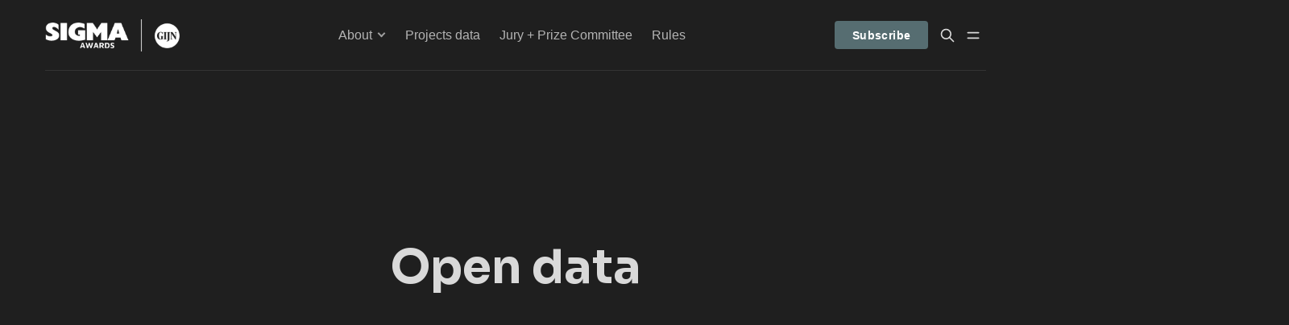

--- FILE ---
content_type: text/html; charset=utf-8
request_url: https://www.sigmaawards.org/tag/open-data/page/2/
body_size: 8845
content:
<!DOCTYPE html>
<html lang="en" data-color-scheme="dark" data-post-feed="alternating-list">
  <head>
    <meta charset="utf-8">
    <meta http-equiv="X-UA-Compatible" content="IE=edge">

    <title>Open data - The Sigma Awards (Page 2)</title>

    <meta name="HandheldFriendly" content="True">
    <meta name="viewport" content="width=device-width, initial-scale=1.0">
    
    <meta name="theme-color" content="#566d71">


    <link rel="preload" href="https://www.sigmaawards.org/assets/dist/app.min.js?v=7a604a598d" as="script">
    <link rel="preload" href="https://www.sigmaawards.org/assets/dist/app.min.css?v=7a604a598d" as="style">

      <link rel="preconnect" href="https://fonts.googleapis.com">
  <link rel="preconnect" href="https://fonts.gstatic.com" crossorigin>


  <link rel="preload stylesheet" href="https://fonts.googleapis.com/css2?family=Sora:wght@400;500;600;700;800&display=swap" 
        as="style" onload="this.onload=null;this.rel='stylesheet'" crossorigin>
  <style>body { --font-headings: 'Sora', sans-serif; }</style>















    <script async defer src="https://www.sigmaawards.org/assets/dist/app.min.js?v=7a604a598d"></script>

    <link rel="stylesheet" type="text/css" href="https://www.sigmaawards.org/assets/dist/app.min.css?v=7a604a598d">

    <style>
  :root {
    --global-max-width: 1200px; /* site max width */
    --global-content-width: 640px; /* post-content-width */
    --global-wide-width: 960px; /* site max width */
    --global-radius: 4px; /* default radius */
    --global-radius-rounded: 30px;
    --global-gallery-gap: 1em; /* Image gallery distance between images */
    --global-hyphens: none; /* none/auto */
    --global-header-height: 88px;
    --global-theme-notifications: visible; /* visible/hidden */
    --global-progress-bar: visible; /* visible/hidden */
    --global-content-preview-fading: 0%; /* 50%-100% for fading effect */
    --global-scroll-behavior: auto;
  }
</style>

<script>
  let preferredTheme = localStorage.getItem('PREFERRED_COLOR_SCHEME') || `dark`;
  document.documentElement.setAttribute('data-color-scheme', preferredTheme);

  let preferredPostFeedLayout = localStorage.getItem('PREFERRED_POST_FEED') || `alternating-list`;
  document.documentElement.setAttribute('data-post-feed', preferredPostFeedLayout);

  function changeFeedLayout(layout) {
    document.documentElement.setAttribute('data-post-feed', layout);
    localStorage.setItem('PREFERRED_POST_FEED', layout);
  }
  
  // Global values needed
  const themeGlobal = {
    currentPage: parseInt('2'),
    nextPage: parseInt('3'),
    nextPageLink: '',
    maxPages: parseInt('32'), 
    lastPage: `2` === `32` ? true : false,
    postsPerPage: parseInt('8'),
    scrollPos: 0,
    imageLightbox: false,
    featuredImageAnimation: true
  }

  // Calculate contrast & HSL value;
  function getColorInfo(hexcolor) {
    // get contrast
    if (hexcolor.slice(0, 1) === '#') { hexcolor = hexcolor.slice(1); }
    if (hexcolor.length === 3) { hexcolor = hexcolor.split('').map(function (hex) { return hex + hex;}).join(''); }
    let r = parseInt(hexcolor.substr(0,2),16), g = parseInt(hexcolor.substr(2,2),16), b = parseInt(hexcolor.substr(4,2),16);
    let yiq = ((r * 299) + (g * 587) + (b * 114)) / 1000;
    const colorContrast = (yiq >= 128) ? '#000' : '#fff';

    //get HSL
    r /= 255, g /= 255, b /= 255;
    const max = Math.max(r, g, b), min = Math.min(r, g, b);
    let h, s, l = (max + min)  /  2;  
    if ( max == min ) { h = s = 0; } else {
      let d = max - min;
      s = l > 0.5 ? d / (2 - max - min) : d / (max + min);
      switch(max){
        case r: h = (g - b) / d + (g < b ? 6 : 0); break;
        case g: h = (b - r) / d + 2; break;
        case b: h = (r - g) / d + 4; break;
      }
      h /= 6;
    }
    const colorHSL = [Math.round(h * 360), Math.round(s * 100), Math.round(l * 100)];

    // return
    return { colorContrast, colorHSL }
  };

  const brandColor = getColorInfo("#566d71");
  let style = document.createElement('style');
  style.innerHTML = `:root { 
    --color-brand-contrast: ${brandColor.colorContrast}; 
    --color-brand-h: ${brandColor.colorHSL[0]};
    --color-brand-s: ${brandColor.colorHSL[1]}%;
    --color-brand-l: ${brandColor.colorHSL[2]}%;
    --color-brand-hsl: ${brandColor.colorHSL[0]} ${brandColor.colorHSL[1]}% ${brandColor.colorHSL[2]}%;
  }`
  document.getElementsByTagName('head')[0].appendChild(style);
</script>

    
    
     

    <link rel="icon" href="https://www.sigmaawards.org/content/images/size/w256h256/2023/12/Sigmas-2024-social-logo-pink-purple-500px.png" type="image/png">
    <link rel="canonical" href="https://www.sigmaawards.org/tag/open-data/page/2/">
    <meta name="referrer" content="no-referrer-when-downgrade">
    <link rel="prev" href="https://www.sigmaawards.org/tag/open-data/">
    <link rel="next" href="https://www.sigmaawards.org/tag/open-data/page/3/">
    <meta name="generator" content="Ghost 6.12">
    <link rel="alternate" type="application/rss+xml" title="The Sigma Awards" href="https://www.sigmaawards.org/rss/">
    <script defer src="https://cdn.jsdelivr.net/ghost/portal@~2.56/umd/portal.min.js" data-i18n="true" data-ghost="https://www.sigmaawards.org/" data-key="29e805af8facb29fe957af6e30" data-api="https://the-sigma-awards.ghost.io/ghost/api/content/" data-locale="en" crossorigin="anonymous"></script><style id="gh-members-styles">.gh-post-upgrade-cta-content,
.gh-post-upgrade-cta {
    display: flex;
    flex-direction: column;
    align-items: center;
    font-family: -apple-system, BlinkMacSystemFont, 'Segoe UI', Roboto, Oxygen, Ubuntu, Cantarell, 'Open Sans', 'Helvetica Neue', sans-serif;
    text-align: center;
    width: 100%;
    color: #ffffff;
    font-size: 16px;
}

.gh-post-upgrade-cta-content {
    border-radius: 8px;
    padding: 40px 4vw;
}

.gh-post-upgrade-cta h2 {
    color: #ffffff;
    font-size: 28px;
    letter-spacing: -0.2px;
    margin: 0;
    padding: 0;
}

.gh-post-upgrade-cta p {
    margin: 20px 0 0;
    padding: 0;
}

.gh-post-upgrade-cta small {
    font-size: 16px;
    letter-spacing: -0.2px;
}

.gh-post-upgrade-cta a {
    color: #ffffff;
    cursor: pointer;
    font-weight: 500;
    box-shadow: none;
    text-decoration: underline;
}

.gh-post-upgrade-cta a:hover {
    color: #ffffff;
    opacity: 0.8;
    box-shadow: none;
    text-decoration: underline;
}

.gh-post-upgrade-cta a.gh-btn {
    display: block;
    background: #ffffff;
    text-decoration: none;
    margin: 28px 0 0;
    padding: 8px 18px;
    border-radius: 4px;
    font-size: 16px;
    font-weight: 600;
}

.gh-post-upgrade-cta a.gh-btn:hover {
    opacity: 0.92;
}</style>
    <script defer src="https://cdn.jsdelivr.net/ghost/sodo-search@~1.8/umd/sodo-search.min.js" data-key="29e805af8facb29fe957af6e30" data-styles="https://cdn.jsdelivr.net/ghost/sodo-search@~1.8/umd/main.css" data-sodo-search="https://the-sigma-awards.ghost.io/" data-locale="en" crossorigin="anonymous"></script>
    
    <link href="https://www.sigmaawards.org/webmentions/receive/" rel="webmention">
    <script defer src="/public/cards.min.js?v=7a604a598d"></script>
    <link rel="stylesheet" type="text/css" href="/public/cards.min.css?v=7a604a598d">
    <script defer src="/public/member-attribution.min.js?v=7a604a598d"></script>
    <script defer src="/public/ghost-stats.min.js?v=7a604a598d" data-stringify-payload="false" data-datasource="analytics_events" data-storage="localStorage" data-host="https://www.sigmaawards.org/.ghost/analytics/api/v1/page_hit"  tb_site_uuid="111e98ea-6429-4e5a-a64b-42338e72f75f" tb_post_uuid="undefined" tb_post_type="null" tb_member_uuid="undefined" tb_member_status="undefined"></script><style>:root {--ghost-accent-color: #566d71;}</style>
    <!-- Google tag (gtag.js) -->
<script async src="https://www.googletagmanager.com/gtag/js?id=G-LD1S6B1H67"></script>
<script>
  window.dataLayer = window.dataLayer || [];
  function gtag(){dataLayer.push(arguments);}
  gtag('js', new Date());

  gtag('config', 'G-LD1S6B1H67');
</script>
  </head>
  <body class="tag-template tag-open-data paged is-visitor">
    

      <header class="header js-header" data-hero-style="">
  <div class="container wrapper">
    <div class="header__content">
      <div class="header-brand">
<a href="https://www.sigmaawards.org">            <picture class="default-logo">
  <source 
    sizes="(max-width: 800px) 200px, 320px"
    
    
    srcset="/content/images/size/w300/format/webp/2025/01/sigma-gijn-logo-white-500-1.png 300w, /content/images/size/w600/format/webp/2025/01/sigma-gijn-logo-white-500-1.png 600w"
    type="image/webp"
  >
  <img class="header__logo"
    sizes="(max-width: 800px) 200px, 320px"
    
    data-srcset="/content/images/size/w300/2025/01/sigma-gijn-logo-white-500-1.png 300w, /content/images/size/w600/2025/01/sigma-gijn-logo-white-500-1.png 600w"
    srcset="/content/images/size/w30/2025/01/sigma-gijn-logo-white-500-1.png 30w"
    data-src="/content/images/size/w100/2025/01/sigma-gijn-logo-white-500-1.png"
    src="/content/images/size/w30/2025/01/sigma-gijn-logo-white-500-1.png"
    alt="The Sigma Awards"
    loading="eager"
  >
</picture></a>      </div>

      <nav class="header__nav">
        <ul class="nav" data-items="7">
    <li class="nav-about" 
      data-label="About" data-length="5" data-post="">
      <a href="https://www.sigmaawards.org/about/">
        <span>About</span>
      </a>
    </li>
    <li class="nav-partners is-subitem" 
      data-label="- Partners" data-length="10" data-post="">
      <a href="https://www.sigmaawards.org/partners/">
        <span>- Partners</span>
      </a>
    </li>
    <li class="nav-contacts is-subitem" 
      data-label="- Contacts" data-length="10" data-post="">
      <a href="https://www.sigmaawards.org/contacts/">
        <span>- Contacts</span>
      </a>
    </li>
    <li class="nav-slack-team is-subitem" 
      data-label="- Slack team" data-length="12" data-post="">
      <a href="https://www.sigmaawards.org/slack/">
        <span>- Slack team</span>
      </a>
    </li>
    <li class="nav-projects-data" 
      data-label="Projects data" data-length="13" data-post="">
      <a href="https://www.sigmaawards.org/projects-data/">
        <span>Projects data</span>
      </a>
    </li>
    <li class="nav-jury-prize-committee" 
      data-label="Jury + Prize Committee" data-length="22" data-post="">
      <a href="https://www.sigmaawards.org/meet-the-sigmas-2025-jury-and-prize-committee/">
        <span>Jury + Prize Committee</span>
      </a>
    </li>
    <li class="nav-rules" 
      data-label="Rules" data-length="5" data-post="last">
      <a href="https://www.sigmaawards.org/rules/">
        <span>Rules</span>
      </a>
    </li>
</ul>
      </nav>
      
      <div class="header__actions">
            <a href="/signin/" class="btn signin-link radius" data-portal="signin">Log In</a>
            <a href="/signup/" class="btn signup-link btn--brand radius" data-portal="signup">Subscribe</a>

        <button class="btn header-search-toggle" data-ghost-search title="Search" aria-label="Search">
          <i class="icon icon-search">
  <svg xmlns="http://www.w3.org/2000/svg" class="icon icon-tabler icon-tabler-search" width="24" height="24" viewBox="0 0 24 24" stroke-width="2" stroke="currentColor" fill="none" stroke-linecap="round" stroke-linejoin="round">
  <path stroke="none" d="M0 0h24v24H0z" fill="none"/>
  <circle cx="10" cy="10" r="7" />
  <line x1="21" y1="21" x2="15" y2="15" />
</svg>



</i>        </button>

        <button class="btn header-menu-toggle js-menu-toggle" title="Menu open" aria-label="Menu open">
          <i class="icon icon-menu">
  <svg xmlns="http://www.w3.org/2000/svg" class="icon icon-tabler icon-tabler-menu" width="24" height="24" viewBox="0 0 24 24" stroke-width="2" stroke="currentColor" fill="none" stroke-linecap="round" stroke-linejoin="round">
  <path stroke="none" d="M0 0h24v24H0z" fill="none"></path>
  <path d="M4 8l16 0"></path>
  <path d="M4 16l16 0"></path>
</svg>
</i>        </button>
      </div>
    </div>
  </div>
</header>


      <div class="menu js-menu">

  <div class="menu-actions">
    <div class="color-scheme flex flex-cc">
  <span class="color-scheme-symbol"></span>
  <select class="color-scheme-select radius js-color-scheme-select" aria-label="Change color scheme">
    <option value="system" selected>System</option>
    <option value="light">Light</option>
    <option value="dark">Dark</option>
  </select>
  <i class="icon icon-select">
  <svg xmlns="http://www.w3.org/2000/svg" class="icon icon-tabler icon-tabler-select" width="24" height="24" viewBox="0 0 24 24" stroke-width="2" stroke="currentColor" fill="none" stroke-linecap="round" stroke-linejoin="round">
  <path d="M17 8.517L12 3 7 8.517M7 15.48l5 5.517 5-5.517"></path>
</svg>



</i></div>    
    <button class="btn menu-toggle js-menu-toggle" title="Menu close" aria-label="Menu close">
      <i class="icon icon-x">
  <svg xmlns="http://www.w3.org/2000/svg" class="icon icon-tabler icon-tabler-x" width="24" height="24" viewBox="0 0 24 24" stroke-width="1.5" stroke="currentColor" fill="none" stroke-linecap="round" stroke-linejoin="round">
  <path stroke="none" d="M0 0h24v24H0z" fill="none"/>
  <line x1="18" y1="6" x2="6" y2="18" />
  <line x1="6" y1="6" x2="18" y2="18" />
</svg>
</i>    </button>
  </div>

  <nav class="menu-navigation">
    <ul class="nav" data-items="7">
    <li class="nav-about" 
      data-label="About" data-length="5" data-post="">
      <a href="https://www.sigmaawards.org/about/">
        <span>About</span>
      </a>
    </li>
    <li class="nav-partners is-subitem" 
      data-label="- Partners" data-length="10" data-post="">
      <a href="https://www.sigmaawards.org/partners/">
        <span>- Partners</span>
      </a>
    </li>
    <li class="nav-contacts is-subitem" 
      data-label="- Contacts" data-length="10" data-post="">
      <a href="https://www.sigmaawards.org/contacts/">
        <span>- Contacts</span>
      </a>
    </li>
    <li class="nav-slack-team is-subitem" 
      data-label="- Slack team" data-length="12" data-post="">
      <a href="https://www.sigmaawards.org/slack/">
        <span>- Slack team</span>
      </a>
    </li>
    <li class="nav-projects-data" 
      data-label="Projects data" data-length="13" data-post="">
      <a href="https://www.sigmaawards.org/projects-data/">
        <span>Projects data</span>
      </a>
    </li>
    <li class="nav-jury-prize-committee" 
      data-label="Jury + Prize Committee" data-length="22" data-post="">
      <a href="https://www.sigmaawards.org/meet-the-sigmas-2025-jury-and-prize-committee/">
        <span>Jury + Prize Committee</span>
      </a>
    </li>
    <li class="nav-rules" 
      data-label="Rules" data-length="5" data-post="last">
      <a href="https://www.sigmaawards.org/rules/">
        <span>Rules</span>
      </a>
    </li>
</ul>

      <ul class="nav secondary submenu" data-items="2">
    <li class="nav-terms-of-service" 
      data-label="Terms of service" data-length="16" data-post="">
      <a href="https://www.sigmaawards.org/terms-of-service/">
        <span>Terms of service</span>
      </a>
    </li>
    <li class="nav-privacy-policy" 
      data-label="Privacy Policy" data-length="14" data-post="last">
      <a href="https://www.sigmaawards.org/privacy-policy/">
        <span>Privacy Policy</span>
      </a>
    </li>
</ul>
  </nav>
</div>

<template data-toggle-template>
  <button class="submenu-toggle" onclick="this.parentNode.classList.toggle('is-active')" title="Menu toggle" aria-label="Menu toggle">
    <i class="icon icon-chevron-down">
  <svg xmlns="http://www.w3.org/2000/svg" class="icon icon-tabler icon-tabler-chevron-down" width="24" height="24" viewBox="0 0 24 24" stroke-width="2" stroke="currentColor" fill="none" stroke-linecap="round" stroke-linejoin="round">
   <path stroke="none" d="M0 0h24v24H0z" fill="none"></path>
   <polyline points="6 9 12 15 18 9"></polyline>
</svg>
</i>  </button>
</template>


    <main class="main" >
      
  <div class="hero is-tag flex" data-cover-image="false"
  data-style="image-right">
    <div class="hero__content flex flex-col">
      <h1 class="hero__title">Open data</h1>
      <p id="hero-input-label" class="hero__description">
        
      </p>
    </div>

  </div>


  <div class="container wrapper mb-xl mt-lg">
    <span class="section-title sm" >
      249 stories
      <small>(Page 2)</small>
    </span>

    <div class="post-feed mb-lg" data-feed="alternating-list" >
        <article class="post-card has-img js-post-card" 
  data-aspect-ratio="auto">
  
<a class="post-card__media" href="https://www.sigmaawards.org/404/">      <figure>
        <picture class="">
  <source 
    sizes="420px"
    data-sizes="auto"
    srcset="/content/images/size/w30/2023/11/sigma2023-all-431.jpg 30w"
    data-srcset="/content/images/size/w300/format/webp/2023/11/sigma2023-all-431.jpg 300w, /content/images/size/w600/format/webp/2023/11/sigma2023-all-431.jpg 600w, /content/images/size/w1000/format/webp/2023/11/sigma2023-all-431.jpg 1000w"
    type="image/webp"
  >
  <img class="lazyload"
    sizes="420px"
    data-sizes="auto"
    data-srcset="/content/images/size/w300/2023/11/sigma2023-all-431.jpg 300w, /content/images/size/w600/2023/11/sigma2023-all-431.jpg 600w, /content/images/size/w1000/2023/11/sigma2023-all-431.jpg 1000w"
    srcset="/content/images/size/w30/2023/11/sigma2023-all-431.jpg 30w"
    data-src="/content/images/size/w100/2023/11/sigma2023-all-431.jpg"
    src="/content/images/size/w30/2023/11/sigma2023-all-431.jpg"
    alt="BotPonto"
    
  >
</picture>      </figure>
</a>
  <div class="post-card__content flex flex-col ">
    <div class="post-card__info">
        <a class="post-tag tag-2023" href="/tag/2023/" aria-label="2023"
          
        >2023</a>
        


    </div>

      <h2 class="post-card__title"><a href="https://www.sigmaawards.org/404/">BotPonto</a></h2>

      <p class="post-card__excerpt">Entry type: Single project

Country/area: Brazil

Publishing organisation: Núcleo Jornalismo

Organisation size: Small

Publication date: 2022-08-11

Language: Portuguese

Authors:</p>

    <div class="post-authors">
  <ul class="post-authors-avatars">
        <li class="author-avatar has-icon">
          <a href="/author/keng/" title="Keng" aria-label="Keng">
              <i class="icon icon-user">
  <svg xmlns="http://www.w3.org/2000/svg" width="24" height="24" viewBox="0 0 24 24" fill="none" stroke="currentColor" stroke-width="2" stroke-linecap="round" stroke-linejoin="round" class="feather feather-user">
  <path d="M20 21v-2a4 4 0 0 0-4-4H8a4 4 0 0 0-4 4v2"></path>
  <circle cx="12" cy="7" r="4"></circle>
</svg>
</i>          </a>
        </li>
  </ul>

  <div class="post-authors-info">
    <span class="post-authors-names"><a href="/author/keng/">Keng</a></span>
    <div class="post-date-readtime">
      <time class="post-date" datetime="2023-03-16">Mar 16, 2023</time> 
        <span class="post-card__separator">/</span>
        <span class="post-readtime">4 min read</span>
    </div>
  </div>
</div>  </div>
</article>        <article class="post-card has-img js-post-card" 
  data-aspect-ratio="auto">
  
<a class="post-card__media" href="https://www.sigmaawards.org/404/">      <figure>
        <picture class="">
  <source 
    sizes="420px"
    data-sizes="auto"
    srcset="/content/images/size/w30/2023/11/sigma2023-all-437.png 30w"
    data-srcset="/content/images/size/w300/format/webp/2023/11/sigma2023-all-437.png 300w, /content/images/size/w600/format/webp/2023/11/sigma2023-all-437.png 600w, /content/images/size/w1000/format/webp/2023/11/sigma2023-all-437.png 1000w"
    type="image/webp"
  >
  <img class="lazyload"
    sizes="420px"
    data-sizes="auto"
    data-srcset="/content/images/size/w300/2023/11/sigma2023-all-437.png 300w, /content/images/size/w600/2023/11/sigma2023-all-437.png 600w, /content/images/size/w1000/2023/11/sigma2023-all-437.png 1000w"
    srcset="/content/images/size/w30/2023/11/sigma2023-all-437.png 30w"
    data-src="/content/images/size/w100/2023/11/sigma2023-all-437.png"
    src="/content/images/size/w30/2023/11/sigma2023-all-437.png"
    alt="Amazônia Minada"
    
  >
</picture>      </figure>
</a>
  <div class="post-card__content flex flex-col ">
    <div class="post-card__info">
        <a class="post-tag tag-2023" href="/tag/2023/" aria-label="2023"
          
        >2023</a>
        


    </div>

      <h2 class="post-card__title"><a href="https://www.sigmaawards.org/404/">Amazônia Minada</a></h2>

      <p class="post-card__excerpt">Entry type: Single project

Country/area: Brazil

Publishing organisation: InfoAmazonia

Organisation size: Small

Publication date: 2022-02-22

Language: Portuguese

Authors: Juliana</p>

    <div class="post-authors">
  <ul class="post-authors-avatars">
        <li class="author-avatar has-icon">
          <a href="/author/keng/" title="Keng" aria-label="Keng">
              <i class="icon icon-user">
  <svg xmlns="http://www.w3.org/2000/svg" width="24" height="24" viewBox="0 0 24 24" fill="none" stroke="currentColor" stroke-width="2" stroke-linecap="round" stroke-linejoin="round" class="feather feather-user">
  <path d="M20 21v-2a4 4 0 0 0-4-4H8a4 4 0 0 0-4 4v2"></path>
  <circle cx="12" cy="7" r="4"></circle>
</svg>
</i>          </a>
        </li>
  </ul>

  <div class="post-authors-info">
    <span class="post-authors-names"><a href="/author/keng/">Keng</a></span>
    <div class="post-date-readtime">
      <time class="post-date" datetime="2023-03-16">Mar 16, 2023</time> 
        <span class="post-card__separator">/</span>
        <span class="post-readtime">4 min read</span>
    </div>
  </div>
</div>  </div>
</article>        <article class="post-card has-img js-post-card" 
  data-aspect-ratio="auto">
  
<a class="post-card__media" href="https://www.sigmaawards.org/404/">      <figure>
        <picture class="">
  <source 
    sizes="420px"
    data-sizes="auto"
    srcset="/content/images/size/w30/2023/11/sigmas-projects-placeholder-361-12.png 30w"
    data-srcset="/content/images/size/w300/format/webp/2023/11/sigmas-projects-placeholder-361-12.png 300w, /content/images/size/w600/format/webp/2023/11/sigmas-projects-placeholder-361-12.png 600w, /content/images/size/w1000/format/webp/2023/11/sigmas-projects-placeholder-361-12.png 1000w"
    type="image/webp"
  >
  <img class="lazyload"
    sizes="420px"
    data-sizes="auto"
    data-srcset="/content/images/size/w300/2023/11/sigmas-projects-placeholder-361-12.png 300w, /content/images/size/w600/2023/11/sigmas-projects-placeholder-361-12.png 600w, /content/images/size/w1000/2023/11/sigmas-projects-placeholder-361-12.png 1000w"
    srcset="/content/images/size/w30/2023/11/sigmas-projects-placeholder-361-12.png 30w"
    data-src="/content/images/size/w100/2023/11/sigmas-projects-placeholder-361-12.png"
    src="/content/images/size/w30/2023/11/sigmas-projects-placeholder-361-12.png"
    alt="Rejecting improperly dated ballots disproportionately impacts communities of color in Pennsylvania, data shows"
    
  >
</picture>      </figure>
</a>
  <div class="post-card__content flex flex-col ">
    <div class="post-card__info">
        <a class="post-tag tag-2023" href="/tag/2023/" aria-label="2023"
          
        >2023</a>
        


    </div>

      <h2 class="post-card__title"><a href="https://www.sigmaawards.org/404/">Rejecting improperly dated ballots disproportionately impacts communities of color in Pennsylvania, data shows</a></h2>

      <p class="post-card__excerpt">Entry type: Single project

Country/area: United States

Publishing organisation: Votebeat, Spotlight PA.

Votebeat and Spotlight PA have a collaborative</p>

    <div class="post-authors">
  <ul class="post-authors-avatars">
        <li class="author-avatar has-icon">
          <a href="/author/keng/" title="Keng" aria-label="Keng">
              <i class="icon icon-user">
  <svg xmlns="http://www.w3.org/2000/svg" width="24" height="24" viewBox="0 0 24 24" fill="none" stroke="currentColor" stroke-width="2" stroke-linecap="round" stroke-linejoin="round" class="feather feather-user">
  <path d="M20 21v-2a4 4 0 0 0-4-4H8a4 4 0 0 0-4 4v2"></path>
  <circle cx="12" cy="7" r="4"></circle>
</svg>
</i>          </a>
        </li>
  </ul>

  <div class="post-authors-info">
    <span class="post-authors-names"><a href="/author/keng/">Keng</a></span>
    <div class="post-date-readtime">
      <time class="post-date" datetime="2023-03-16">Mar 16, 2023</time> 
        <span class="post-card__separator">/</span>
        <span class="post-readtime">4 min read</span>
    </div>
  </div>
</div>  </div>
</article>        <article class="post-card has-img js-post-card" 
  data-aspect-ratio="auto">
  
<a class="post-card__media" href="https://www.sigmaawards.org/404/">      <figure>
        <picture class="">
  <source 
    sizes="420px"
    data-sizes="auto"
    srcset="/content/images/size/w30/2023/11/sigma2023-all-399.png 30w"
    data-srcset="/content/images/size/w300/format/webp/2023/11/sigma2023-all-399.png 300w, /content/images/size/w600/format/webp/2023/11/sigma2023-all-399.png 600w, /content/images/size/w1000/format/webp/2023/11/sigma2023-all-399.png 1000w"
    type="image/webp"
  >
  <img class="lazyload"
    sizes="420px"
    data-sizes="auto"
    data-srcset="/content/images/size/w300/2023/11/sigma2023-all-399.png 300w, /content/images/size/w600/2023/11/sigma2023-all-399.png 600w, /content/images/size/w1000/2023/11/sigma2023-all-399.png 1000w"
    srcset="/content/images/size/w30/2023/11/sigma2023-all-399.png 30w"
    data-src="/content/images/size/w100/2023/11/sigma2023-all-399.png"
    src="/content/images/size/w30/2023/11/sigma2023-all-399.png"
    alt="Estereotipos de género y criminalización de mujeres en el sistema de justicia en Perú: Investigaciones “Justicia Machista” y “Perseguidas por abortar”"
    
  >
</picture>      </figure>
</a>
  <div class="post-card__content flex flex-col ">
    <div class="post-card__info">
        <a class="post-tag tag-2023" href="/tag/2023/" aria-label="2023"
          
        >2023</a>
        


    </div>

      <h2 class="post-card__title"><a href="https://www.sigmaawards.org/404/">Estereotipos de género y criminalización de mujeres en el sistema de justicia en Perú: Investigaciones “Justicia Machista” y “Perseguidas por abortar”</a></h2>

      <p class="post-card__excerpt">Entry type: Single project

Country/area: Peru

Publishing organisation: Salud con lupa

Organisation size: Small

Publication date: 2022-11-07

Language: Spanish</p>

    <div class="post-authors">
  <ul class="post-authors-avatars">
        <li class="author-avatar has-icon">
          <a href="/author/keng/" title="Keng" aria-label="Keng">
              <i class="icon icon-user">
  <svg xmlns="http://www.w3.org/2000/svg" width="24" height="24" viewBox="0 0 24 24" fill="none" stroke="currentColor" stroke-width="2" stroke-linecap="round" stroke-linejoin="round" class="feather feather-user">
  <path d="M20 21v-2a4 4 0 0 0-4-4H8a4 4 0 0 0-4 4v2"></path>
  <circle cx="12" cy="7" r="4"></circle>
</svg>
</i>          </a>
        </li>
  </ul>

  <div class="post-authors-info">
    <span class="post-authors-names"><a href="/author/keng/">Keng</a></span>
    <div class="post-date-readtime">
      <time class="post-date" datetime="2023-03-16">Mar 16, 2023</time> 
        <span class="post-card__separator">/</span>
        <span class="post-readtime">5 min read</span>
    </div>
  </div>
</div>  </div>
</article>        <article class="post-card has-img js-post-card" 
  data-aspect-ratio="auto">
  
<a class="post-card__media" href="https://www.sigmaawards.org/404/">      <figure>
        <picture class="">
  <source 
    sizes="420px"
    data-sizes="auto"
    srcset="/content/images/size/w30/2023/11/sigmas-projects-placeholder-361-13.png 30w"
    data-srcset="/content/images/size/w300/format/webp/2023/11/sigmas-projects-placeholder-361-13.png 300w, /content/images/size/w600/format/webp/2023/11/sigmas-projects-placeholder-361-13.png 600w, /content/images/size/w1000/format/webp/2023/11/sigmas-projects-placeholder-361-13.png 1000w"
    type="image/webp"
  >
  <img class="lazyload"
    sizes="420px"
    data-sizes="auto"
    data-srcset="/content/images/size/w300/2023/11/sigmas-projects-placeholder-361-13.png 300w, /content/images/size/w600/2023/11/sigmas-projects-placeholder-361-13.png 600w, /content/images/size/w1000/2023/11/sigmas-projects-placeholder-361-13.png 1000w"
    srcset="/content/images/size/w30/2023/11/sigmas-projects-placeholder-361-13.png 30w"
    data-src="/content/images/size/w100/2023/11/sigmas-projects-placeholder-361-13.png"
    src="/content/images/size/w30/2023/11/sigmas-projects-placeholder-361-13.png"
    alt="Belarus ex cops and criminals join Russia’s side in Ukraine"
    
  >
</picture>      </figure>
</a>
  <div class="post-card__content flex flex-col ">
    <div class="post-card__info">
        <a class="post-tag tag-2023" href="/tag/2023/" aria-label="2023"
          
        >2023</a>
        


    </div>

      <h2 class="post-card__title"><a href="https://www.sigmaawards.org/404/">Belarus ex cops and criminals join Russia’s side in Ukraine</a></h2>

      <p class="post-card__excerpt">Entry type: Single project

Country/area: Poland

Publishing organisation: Belarusian Investigative Center

Organisation size: Big

Publication date: 2022-08-09

Language: Belarusian,</p>

    <div class="post-authors">
  <ul class="post-authors-avatars">
        <li class="author-avatar has-icon">
          <a href="/author/keng/" title="Keng" aria-label="Keng">
              <i class="icon icon-user">
  <svg xmlns="http://www.w3.org/2000/svg" width="24" height="24" viewBox="0 0 24 24" fill="none" stroke="currentColor" stroke-width="2" stroke-linecap="round" stroke-linejoin="round" class="feather feather-user">
  <path d="M20 21v-2a4 4 0 0 0-4-4H8a4 4 0 0 0-4 4v2"></path>
  <circle cx="12" cy="7" r="4"></circle>
</svg>
</i>          </a>
        </li>
  </ul>

  <div class="post-authors-info">
    <span class="post-authors-names"><a href="/author/keng/">Keng</a></span>
    <div class="post-date-readtime">
      <time class="post-date" datetime="2023-03-16">Mar 16, 2023</time> 
        <span class="post-card__separator">/</span>
        <span class="post-readtime">2 min read</span>
    </div>
  </div>
</div>  </div>
</article>        <article class="post-card has-img js-post-card" 
  data-aspect-ratio="auto">
  
<a class="post-card__media" href="https://www.sigmaawards.org/404/">      <figure>
        <picture class="">
  <source 
    sizes="420px"
    data-sizes="auto"
    srcset="/content/images/size/w30/2023/11/sigmas-projects-placeholder-361-14.png 30w"
    data-srcset="/content/images/size/w300/format/webp/2023/11/sigmas-projects-placeholder-361-14.png 300w, /content/images/size/w600/format/webp/2023/11/sigmas-projects-placeholder-361-14.png 600w, /content/images/size/w1000/format/webp/2023/11/sigmas-projects-placeholder-361-14.png 1000w"
    type="image/webp"
  >
  <img class="lazyload"
    sizes="420px"
    data-sizes="auto"
    data-srcset="/content/images/size/w300/2023/11/sigmas-projects-placeholder-361-14.png 300w, /content/images/size/w600/2023/11/sigmas-projects-placeholder-361-14.png 600w, /content/images/size/w1000/2023/11/sigmas-projects-placeholder-361-14.png 1000w"
    srcset="/content/images/size/w30/2023/11/sigmas-projects-placeholder-361-14.png 30w"
    data-src="/content/images/size/w100/2023/11/sigmas-projects-placeholder-361-14.png"
    src="/content/images/size/w30/2023/11/sigmas-projects-placeholder-361-14.png"
    alt="Eight billion of us"
    
  >
</picture>      </figure>
</a>
  <div class="post-card__content flex flex-col ">
    <div class="post-card__info">
        <a class="post-tag tag-2023" href="/tag/2023/" aria-label="2023"
          
        >2023</a>
        


    </div>

      <h2 class="post-card__title"><a href="https://www.sigmaawards.org/404/">Eight billion of us</a></h2>

      <p class="post-card__excerpt">Entry type: Single project

Country/area: Germany

Publishing organisation: Süddeutsche Zeitung

Organisation size: Big

Publication date: 2022-11-04

Language: German

Authors:</p>

    <div class="post-authors">
  <ul class="post-authors-avatars">
        <li class="author-avatar has-icon">
          <a href="/author/keng/" title="Keng" aria-label="Keng">
              <i class="icon icon-user">
  <svg xmlns="http://www.w3.org/2000/svg" width="24" height="24" viewBox="0 0 24 24" fill="none" stroke="currentColor" stroke-width="2" stroke-linecap="round" stroke-linejoin="round" class="feather feather-user">
  <path d="M20 21v-2a4 4 0 0 0-4-4H8a4 4 0 0 0-4 4v2"></path>
  <circle cx="12" cy="7" r="4"></circle>
</svg>
</i>          </a>
        </li>
  </ul>

  <div class="post-authors-info">
    <span class="post-authors-names"><a href="/author/keng/">Keng</a></span>
    <div class="post-date-readtime">
      <time class="post-date" datetime="2023-03-16">Mar 16, 2023</time> 
        <span class="post-card__separator">/</span>
        <span class="post-readtime">2 min read</span>
    </div>
  </div>
</div>  </div>
</article>        <article class="post-card has-img js-post-card" 
  data-aspect-ratio="auto">
  
<a class="post-card__media" href="https://www.sigmaawards.org/404/">      <figure>
        <picture class="">
  <source 
    sizes="420px"
    data-sizes="auto"
    srcset="/content/images/size/w30/2023/11/sigma2023-all-363.png 30w"
    data-srcset="/content/images/size/w300/format/webp/2023/11/sigma2023-all-363.png 300w, /content/images/size/w600/format/webp/2023/11/sigma2023-all-363.png 600w, /content/images/size/w1000/format/webp/2023/11/sigma2023-all-363.png 1000w"
    type="image/webp"
  >
  <img class="lazyload"
    sizes="420px"
    data-sizes="auto"
    data-srcset="/content/images/size/w300/2023/11/sigma2023-all-363.png 300w, /content/images/size/w600/2023/11/sigma2023-all-363.png 600w, /content/images/size/w1000/2023/11/sigma2023-all-363.png 1000w"
    srcset="/content/images/size/w30/2023/11/sigma2023-all-363.png 30w"
    data-src="/content/images/size/w100/2023/11/sigma2023-all-363.png"
    src="/content/images/size/w30/2023/11/sigma2023-all-363.png"
    alt="Open data -a Tool for Better Project-based Co-financing of Media phase 2"
    
  >
</picture>      </figure>
</a>
  <div class="post-card__content flex flex-col ">
    <div class="post-card__info">
        <a class="post-tag tag-2023" href="/tag/2023/" aria-label="2023"
          
        >2023</a>
        


    </div>

      <h2 class="post-card__title"><a href="https://www.sigmaawards.org/404/">Open data -a Tool for Better Project-based Co-financing of Media phase 2</a></h2>

      <p class="post-card__excerpt">Entry type: Single project

Country/area: Serbia

Publishing organisation: Centre for Sustainable Communities-civil society organization

Organisation size: Small

Publication date:</p>

    <div class="post-authors">
  <ul class="post-authors-avatars">
        <li class="author-avatar has-icon">
          <a href="/author/keng/" title="Keng" aria-label="Keng">
              <i class="icon icon-user">
  <svg xmlns="http://www.w3.org/2000/svg" width="24" height="24" viewBox="0 0 24 24" fill="none" stroke="currentColor" stroke-width="2" stroke-linecap="round" stroke-linejoin="round" class="feather feather-user">
  <path d="M20 21v-2a4 4 0 0 0-4-4H8a4 4 0 0 0-4 4v2"></path>
  <circle cx="12" cy="7" r="4"></circle>
</svg>
</i>          </a>
        </li>
  </ul>

  <div class="post-authors-info">
    <span class="post-authors-names"><a href="/author/keng/">Keng</a></span>
    <div class="post-date-readtime">
      <time class="post-date" datetime="2023-03-16">Mar 16, 2023</time> 
        <span class="post-card__separator">/</span>
        <span class="post-readtime">3 min read</span>
    </div>
  </div>
</div>  </div>
</article>        <article class="post-card has-img js-post-card" 
  data-aspect-ratio="auto">
  
<a class="post-card__media" href="https://www.sigmaawards.org/404/">      <figure>
        <picture class="">
  <source 
    sizes="420px"
    data-sizes="auto"
    srcset="/content/images/size/w30/2023/11/sigmas-projects-placeholder-361-22.png 30w"
    data-srcset="/content/images/size/w300/format/webp/2023/11/sigmas-projects-placeholder-361-22.png 300w, /content/images/size/w600/format/webp/2023/11/sigmas-projects-placeholder-361-22.png 600w, /content/images/size/w1000/format/webp/2023/11/sigmas-projects-placeholder-361-22.png 1000w"
    type="image/webp"
  >
  <img class="lazyload"
    sizes="420px"
    data-sizes="auto"
    data-srcset="/content/images/size/w300/2023/11/sigmas-projects-placeholder-361-22.png 300w, /content/images/size/w600/2023/11/sigmas-projects-placeholder-361-22.png 600w, /content/images/size/w1000/2023/11/sigmas-projects-placeholder-361-22.png 1000w"
    srcset="/content/images/size/w30/2023/11/sigmas-projects-placeholder-361-22.png 30w"
    data-src="/content/images/size/w100/2023/11/sigmas-projects-placeholder-361-22.png"
    src="/content/images/size/w30/2023/11/sigmas-projects-placeholder-361-22.png"
    alt="Tonga eruption coverage"
    
  >
</picture>      </figure>
</a>
  <div class="post-card__content flex flex-col ">
    <div class="post-card__info">
        <a class="post-tag tag-2023" href="/tag/2023/" aria-label="2023"
          
        >2023</a>
        


    </div>

      <h2 class="post-card__title"><a href="https://www.sigmaawards.org/404/">Tonga eruption coverage</a></h2>

      <p class="post-card__excerpt">Entry type: Single project

Country/area: United States

Publishing organisation: Reuters

Organisation size: Big

Publication date: 2022-01-18

Language: English

Authors:</p>

    <div class="post-authors">
  <ul class="post-authors-avatars">
        <li class="author-avatar has-icon">
          <a href="/author/keng/" title="Keng" aria-label="Keng">
              <i class="icon icon-user">
  <svg xmlns="http://www.w3.org/2000/svg" width="24" height="24" viewBox="0 0 24 24" fill="none" stroke="currentColor" stroke-width="2" stroke-linecap="round" stroke-linejoin="round" class="feather feather-user">
  <path d="M20 21v-2a4 4 0 0 0-4-4H8a4 4 0 0 0-4 4v2"></path>
  <circle cx="12" cy="7" r="4"></circle>
</svg>
</i>          </a>
        </li>
  </ul>

  <div class="post-authors-info">
    <span class="post-authors-names"><a href="/author/keng/">Keng</a></span>
    <div class="post-date-readtime">
      <time class="post-date" datetime="2023-03-16">Mar 16, 2023</time> 
        <span class="post-card__separator">/</span>
        <span class="post-readtime">2 min read</span>
    </div>
  </div>
</div>  </div>
</article>    </div>
  </div>

  <div class="pagination" data-type="">
  <nav class="pagination-items">
    <a class="prev-posts" href="/tag/open-data/">
      <i class="icon icon-arrow-left icon--sm">
  <svg xmlns="http://www.w3.org/2000/svg" class="icon icon-tabler icon-tabler-arrow-left" width="24" height="24" viewBox="0 0 24 24" stroke-width="2" stroke="currentColor" fill="none" stroke-linecap="round" stroke-linejoin="round">
  <path stroke="none" d="M0 0h24v24H0z" fill="none"/>
  <line x1="5" y1="12" x2="19" y2="12" />
  <line x1="5" y1="12" x2="11" y2="18" />
  <line x1="5" y1="12" x2="11" y2="6" />
</svg>



</i><span class="ml-xs">Prev</span>
    </a>
    <span class="page-number">Page 2 of 32</span>
    <a class="next-posts" href="/tag/open-data/page/3/">
      <span class="mr-xs">Next</span><i class="icon icon-arrow-right icon--sm">
  <svg xmlns="http://www.w3.org/2000/svg" class="icon icon-tabler icon-tabler-arrow-narrow-right" width="24" height="24" viewBox="0 0 24 24" stroke-width="2" stroke="currentColor" fill="none" stroke-linecap="round" stroke-linejoin="round">
  <path stroke="none" d="M0 0h24v24H0z" fill="none"></path>
  <path d="M5 12l14 0"></path>
  <path d="M15 16l4 -4"></path>
  <path d="M15 8l4 4"></path>
</svg>



</i>
    </a>
  </nav>

  <button class="btn btn--wide btn--bordered btn-load-more js-load-more">
    Load more
  </button>
</div>

    </main>

      <footer class="footer">
  <div class="container wrapper">

    <div class="footer-brand row">
      <div class="col-xs-12 col-md-4 footer-left">
          <picture class="default-logo">
  <source 
    sizes="200px"
    data-sizes="auto"
    srcset="/content/images/size/w30/2025/01/sigma-gijn-logo-white-500-1.png 30w"
    data-srcset="/content/images/size/w300/format/webp/2025/01/sigma-gijn-logo-white-500-1.png 300w, /content/images/size/w600/format/webp/2025/01/sigma-gijn-logo-white-500-1.png 600w"
    type="image/webp"
  >
  <img class="footer-logo mr lazyload"
    sizes="200px"
    data-sizes="auto"
    data-srcset="/content/images/size/w300/2025/01/sigma-gijn-logo-white-500-1.png 300w, /content/images/size/w600/2025/01/sigma-gijn-logo-white-500-1.png 600w"
    srcset="/content/images/size/w30/2025/01/sigma-gijn-logo-white-500-1.png 30w"
    data-src="/content/images/size/w100/2025/01/sigma-gijn-logo-white-500-1.png"
    src="/content/images/size/w30/2025/01/sigma-gijn-logo-white-500-1.png"
    alt="The Sigma Awards"
    
  >
</picture>
        <form class="subscribe-form" 
  data-members-form="subscribe" data-style="inline-icon">
  <input data-members-email class="bg-default" 
    type="email" autocomplete="email" placeholder="Your email address" 
    aria-labelledby="footer-description" required> 
  <button class="btn btn--brand" type="submit" aria-label="Submit">    
      <i class="icon icon-arrow-right">
  <svg xmlns="http://www.w3.org/2000/svg" class="icon icon-tabler icon-tabler-arrow-narrow-right" width="24" height="24" viewBox="0 0 24 24" stroke-width="2" stroke="currentColor" fill="none" stroke-linecap="round" stroke-linejoin="round">
  <path stroke="none" d="M0 0h24v24H0z" fill="none"></path>
  <path d="M5 12l14 0"></path>
  <path d="M15 16l4 -4"></path>
  <path d="M15 8l4 4"></path>
</svg>



</i>  </button>
  <span class="msg-success">Great! Check your inbox and click the link.</span>
  <span class="msg-error">Sorry, something went wrong. Please try again.</span>
</form>      </div>

      <div class="col-xs-12 col-md-8 footer-right">
        <p class="footer-description" id="footer-description">The Sigma Awards celebrates the best data journalism from around the world. It is also here to empower, elevate and enlighten the global community of data journalists.</p>
      </div>
    </div>
  </div>

  <div class="footer-links">
    <div class="container wrapper">
      <div class="row">
        <div class="col-xs-12 col-md-8 footer-left">
          <ul class="nav" data-items="7">
    <li class="nav-about" 
      data-label="About" data-length="5" data-post="">
      <a href="https://www.sigmaawards.org/about/">
        <span>About</span>
      </a>
    </li>
    <li class="nav-partners is-subitem" 
      data-label="- Partners" data-length="10" data-post="">
      <a href="https://www.sigmaawards.org/partners/">
        <span>- Partners</span>
      </a>
    </li>
    <li class="nav-contacts is-subitem" 
      data-label="- Contacts" data-length="10" data-post="">
      <a href="https://www.sigmaawards.org/contacts/">
        <span>- Contacts</span>
      </a>
    </li>
    <li class="nav-slack-team is-subitem" 
      data-label="- Slack team" data-length="12" data-post="">
      <a href="https://www.sigmaawards.org/slack/">
        <span>- Slack team</span>
      </a>
    </li>
    <li class="nav-projects-data" 
      data-label="Projects data" data-length="13" data-post="">
      <a href="https://www.sigmaawards.org/projects-data/">
        <span>Projects data</span>
      </a>
    </li>
    <li class="nav-jury-prize-committee" 
      data-label="Jury + Prize Committee" data-length="22" data-post="">
      <a href="https://www.sigmaawards.org/meet-the-sigmas-2025-jury-and-prize-committee/">
        <span>Jury + Prize Committee</span>
      </a>
    </li>
    <li class="nav-rules" 
      data-label="Rules" data-length="5" data-post="last">
      <a href="https://www.sigmaawards.org/rules/">
        <span>Rules</span>
      </a>
    </li>
</ul>

            <ul class="nav secondary submenu" data-items="2">
    <li class="nav-terms-of-service" 
      data-label="Terms of service" data-length="16" data-post="">
      <a href="https://www.sigmaawards.org/terms-of-service/">
        <span>Terms of service</span>
      </a>
    </li>
    <li class="nav-privacy-policy" 
      data-label="Privacy Policy" data-length="14" data-post="last">
      <a href="https://www.sigmaawards.org/privacy-policy/">
        <span>Privacy Policy</span>
      </a>
    </li>
</ul>
        </div>

        <div class="col-xs-12 col-md-4 footer-right">
          <div class="social-links">
              <a href="https://www.facebook.com/GlobalInvestigativeJournalismNetwork/" class="facebook" aria-label="Facebook"><i class="icon icon-facebook icon--sm">
  <svg xmlns="http://www.w3.org/2000/svg" class="icon icon-tabler icon-tabler-brand-facebook" width="24" height="24" viewBox="0 0 24 24" stroke-width="2" stroke="currentColor" fill="none" stroke-linecap="round" stroke-linejoin="round">
  <path stroke="none" d="M0 0h24v24H0z" fill="none"/>
  <path d="M7 10v4h3v7h4v-7h3l1 -4h-4v-2a1 1 0 0 1 1 -1h3v-4h-3a5 5 0 0 0 -5 5v2h-3" />
</svg>



</i><span>Facebook</span></a>

  <a href="https://x.com/gijn" class="twitter" aria-label="Twitter"><i class="icon icon-twitter-x icon--sm">
  <svg xmlns="http://www.w3.org/2000/svg" class="icon icon-tabler icon-tabler-brand-x" width="24" height="24" viewBox="0 0 24 24" stroke-width="2" stroke="currentColor" fill="none" stroke-linecap="round" stroke-linejoin="round">
  <path stroke="none" d="M0 0h24v24H0z" fill="none"></path>
  <path d="M4 4l11.733 16h4.267l-11.733 -16z"></path>
  <path d="M4 20l6.768 -6.768m2.46 -2.46l6.772 -6.772"></path>
</svg>
</i><span>Twitter</span></a>

<a href="https://www.sigmaawards.org/rss" class="rss" aria-label="RSS"><i class="icon icon-rss icon--sm">
  <svg xmlns="http://www.w3.org/2000/svg" class="icon icon-tabler icon-tabler-rss" width="24" height="24" viewBox="0 0 24 24" stroke-width="2" stroke="currentColor" fill="none" stroke-linecap="round" stroke-linejoin="round">
  <path stroke="none" d="M0 0h24v24H0z" fill="none"/>
  <circle cx="5" cy="19" r="1" />
  <path d="M4 4a16 16 0 0 1 16 16" />
  <path d="M4 11a9 9 0 0 1 9 9" />
</svg>



</i><span>RSS</span></a>









          </div>
        </div>
      </div>
    </div>
  </div>

  <div class="footer-bottom">
    <div class="footer-copy">
      <span>&copy;2026&nbsp;<a href="https://www.sigmaawards.org">The Sigma Awards</a>.</span>
      <span class="footer-ghost">Published with&nbsp;<a href="https://ghost.org">Ghost</a>&nbsp;&&nbsp;<a href="https://brightthemes.com/themes/saaga/">Saaga</a>.</span>
    </div>
  </div>
</footer>

    <dialog class="notification">
  <i class="icon icon-success notification-icon">
  <svg xmlns="http://www.w3.org/2000/svg" class="icon icon-tabler icon-tabler-circle-check" width="24" height="24" viewBox="0 0 24 24" stroke-width="2" stroke="currentColor" fill="none" stroke-linecap="round" stroke-linejoin="round">
  <path stroke="none" d="M0 0h24v24H0z" fill="none"/>
  <circle cx="12" cy="12" r="9" />
  <path d="M9 12l2 2l4 -4" />
</svg>



</i>  <i class="icon icon-error notification-icon">
  <svg xmlns="http://www.w3.org/2000/svg" class="icon icon-tabler icon-tabler-alert-octagon" width="24" height="24" viewBox="0 0 24 24" stroke-width="2" stroke="currentColor" fill="none" stroke-linecap="round" stroke-linejoin="round">
  <path stroke="none" d="M0 0h24v24H0z" fill="none"/>
  <path d="M8.7 3h6.6c.3 0 .5 .1 .7 .3l4.7 4.7c.2 .2 .3 .4 .3 .7v6.6c0 .3 -.1 .5 -.3 .7l-4.7 4.7c-.2 .2 -.4 .3 -.7 .3h-6.6c-.3 0 -.5 -.1 -.7 -.3l-4.7 -4.7c-.2 -.2 -.3 -.4 -.3 -.7v-6.6c0 -.3 .1 -.5 .3 -.7l4.7 -4.7c.2 -.2 .4 -.3 .7 -.3z" />
  <line x1="12" y1="8" x2="12" y2="12" />
  <line x1="12" y1="16" x2="12.01" y2="16" />
</svg>



</i>  <i class="icon icon-warning notification-icon">
  <svg xmlns="http://www.w3.org/2000/svg" class="icon icon-tabler icon-tabler-alert-triangle" width="24" height="24" viewBox="0 0 24 24" stroke-width="2" stroke="currentColor" fill="none" stroke-linecap="round" stroke-linejoin="round">
  <path stroke="none" d="M0 0h24v24H0z" fill="none"/>
  <path d="M12 9v2m0 4v.01" />
  <path d="M5 19h14a2 2 0 0 0 1.84 -2.75l-7.1 -12.25a2 2 0 0 0 -3.5 0l-7.1 12.25a2 2 0 0 0 1.75 2.75" />
</svg>



</i>  <p class="notification-msg signup-success">Great! You’ve successfully signed up.</p> 
  <p class="notification-msg signin-success">Welcome back! You&#x27;ve successfully signed in.</p> 
  <p class="notification-msg subscribe-success">You&#x27;ve successfully subscribed to The Sigma Awards.</p> 
  <p class="notification-msg link-expired">Your link has expired.</p> 
  <p class="notification-msg checkout-success">Success! Check your email for magic link to sign-in.</p> 
  <p class="notification-msg billing-success">Success! Your billing info has been updated.</p> 
  <p class="notification-msg billing-cancel">Your billing was not updated.</p> 
  <button class="notification-close js-notification-close" aria-label="Close" onclick="closeNotification(event.currentTarget.parentNode);">
    <i class="icon icon-x">
  <svg xmlns="http://www.w3.org/2000/svg" class="icon icon-tabler icon-tabler-x" width="24" height="24" viewBox="0 0 24 24" stroke-width="1.5" stroke="currentColor" fill="none" stroke-linecap="round" stroke-linejoin="round">
  <path stroke="none" d="M0 0h24v24H0z" fill="none"/>
  <line x1="18" y1="6" x2="6" y2="18" />
  <line x1="6" y1="6" x2="18" y2="18" />
</svg>
</i>  </button>
</dialog>

      
    

    <script>
  const navItems = document.querySelectorAll('.header .nav:not(.submenu) li, .menu .nav:not(.submenu) li')
  const allNavItems = document.querySelectorAll('.is-subitem')

  // Remove '-' signs
  allNavItems.forEach(item => {
    const itemName = item.querySelector('a span')
    itemName.innerText = itemName.innerText.slice(1)
  });

  // Add subitems in place
  let subMenu, hasItems
  navItems.forEach((item, index) => {
    if (item.classList.contains('is-subitem') && !navItems[index - 1].classList.contains('is-subitem')) navItems[index - 1].classList.add('is-mainitem'); 
    subMenu = item.classList.contains('is-subitem') ? subMenu : document.createElement('ul');
    if (item.classList.contains('is-subitem')) { 
      subMenu.appendChild(item)
      subMenu.classList.add('nav','submenu')
    } else { 
      item.appendChild(subMenu)
    }
  });
</script>

<script>
  const submenus = document.querySelectorAll('.menu .is-mainitem')
  const toggle = document.querySelector('[data-toggle-template]');

  submenus.forEach(menu => { 
    const toggleBtn = toggle.content.cloneNode(true);
    menu.appendChild(toggleBtn);
  });
</script>

  <script>
    // Give the parameter a variable name
    const qsParams = new URLSearchParams(window.location.search);
    const isAction = qsParams.has('action');
    const isStripe = qsParams.has('stripe');
    const success = qsParams.get('success');
    const action = qsParams.get('action');
    const stripe = qsParams.get('stripe');

    if (qsParams && isAction) {
      if (success === "true") {
        switch (action) {
          case 'subscribe':
            openNotification('subscribe-success');
            break;
          case 'signup': 
            openNotification('signup-success');
            break;
          case 'signin':
            openNotification('signin-success');
            break;
          default:
            break;
        }
      } else {
        openNotification('link-expired');
      }
    }

    if (qsParams && isStripe) {
      switch (stripe) {
        case 'success':
          openNotification('checkout-success');
          break;
        case 'billing-update-success':
          openNotification('billing-success');
          break;
        case 'billing-update-cancel':
          openNotification('billing-cancel');
          break;
        default:
          break;
      }
    }

    /**
    * Handle Notifications
    */
    function openNotification(type) {
      const notification = document.querySelector('dialog.notification');
      if (notification) { 
        notification.setAttribute('data-msg-type', type);
        notification.show();
        setTimeout(function(){ closeNotification(notification); }, 3000);
      }
    }
    
    /**
    * Clean URI
    */
    function clearURI() {
      window.history.replaceState({}, '', `${window.location.pathname}`);
    }

    function closeNotification(notification) {
      notification.close();
      clearURI();
      setTimeout(function(){ notification.removeAttribute('data-msg-type') }, 500);
    }
  </script>


    
  </body>
</html>
